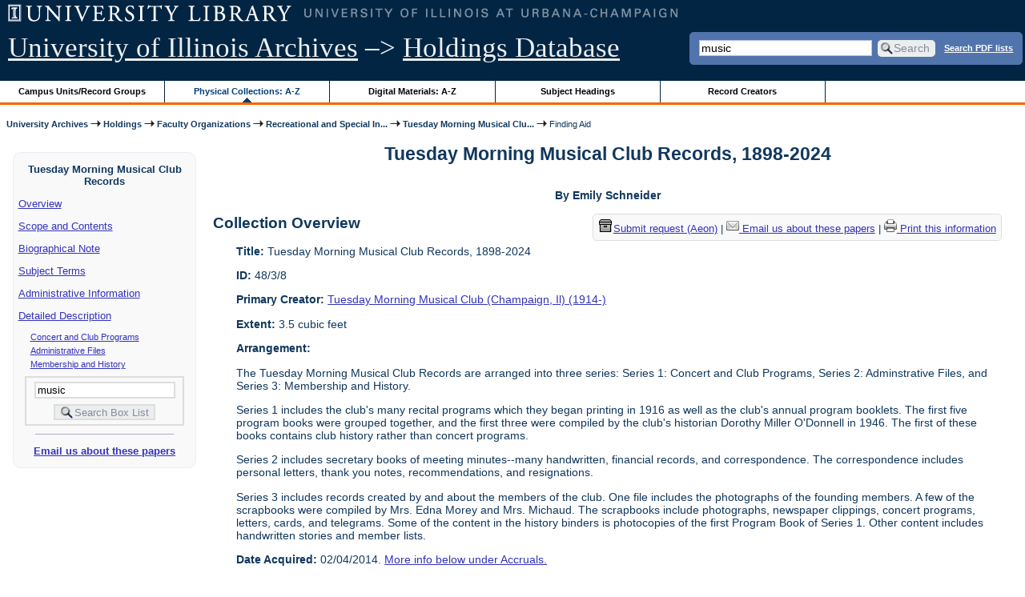

--- FILE ---
content_type: text/html; charset=UTF-8
request_url: https://archon.library.illinois.edu/archives/?p=collections/findingaid&id=11193&q=music
body_size: 45457
content:


<!DOCTYPE html>
<html lang="en">
   <head>
      <meta http-equiv="Content-Type" content="text/html; charset=UTF-8" />
      <meta name="og:site_name" content="University of Illinois Archives Holdings Database"/>
      <meta name="viewport" content="width=device-width, initial-scale=1.0">
	  <title>Finding Aid for Tuesday Morning Musical Club Records, 1898-2024 | The Sousa Archives and Center for American Music</title>
      <link rel="stylesheet" type="text/css" href="themes/library_web/style.css?v=20240717" />
      <link rel="stylesheet" type="text/css" href="themes/library_web/js/cluetip/jquery.cluetip.css" />
      <link rel="stylesheet" type="text/css" href="themes/library_web/js/jgrowl/jquery.jgrowl.css" />
      <link rel="icon" type="image/ico" href="themes/library_web/images/favicon.ico"/>
      <!--[if lte IE 7]>
        <link rel="stylesheet" type="text/css" href="themes/library_web/ie.css" />
        <link rel="stylesheet" type="text/css" href="themes/themes/library_web/js/cluetip/jquery.cluetip.ie.css" />
      <![endif]-->
      <script type='text/javascript' src='packages/core/js/jquery.min.js'></script>      <script type='text/javascript' src='packages/core/js/jquery-ui.custom.min.js'></script>      <script type='text/javascript' src='packages/core/js/jquery-expander.js'></script>      <script type="text/javascript" src="themes/library_web/js/jquery.hoverIntent.js"></script>
      <script type="text/javascript" src="themes/library_web/js/cluetip/jquery.cluetip.js"></script>
      
      <script type="text/javascript" src="themes/library_web/js/jquery.scrollTo-min.js"></script>
      <script type='text/javascript' src='packages/core/js/jquery.jgrowl.min.js'></script>      <script type='text/javascript' src='packages/core/js/archon.js'></script><script type='text/javascript' src='packages/digitallibrary/js/archon.js'></script>      <script type="text/javascript">
         /* <![CDATA[ */
         imagePath = 'themes/library_web/images';   
         jQuery(document).ready(function($) {          
            $('div.listitem:nth-child(even)').addClass('evenlistitem');
            $('div.listitem:last-child').addClass('lastlistitem');
            $('#locationtable tr:nth-child(odd)').addClass('oddtablerow');
            $('.expandable').expander({
               slicePoint:       600,             // make expandable if over this x chars
               widow:            100,             // do not make expandable unless total length > slicePoint + widow
               expandPrefix:     '. . . ',        // text to come before the expand link
               expandText:       'more',     			//text to use for expand link
               expandEffect:     'fadeIn',        // or slideDown
               expandSpeed:      0,              	// in milliseconds
               collapseTimer:    0,               // milliseconds before auto collapse; default is 0 (don't re-collape)
               userCollapseText: '[collapse]'     // text for collaspe link
            });
				$('.expandablesmall').expander({
               slicePoint:       100,             // make expandable if over this x chars
               widow:            10,              // do not make expandable unless total length > slicePoint + widow
               expandPrefix:     '. . . ',       	// text to come before the expand link
               expandText:       'more',  				//text to use for expand link
               expandEffect:     'fadeIn',        // or slideDown
               expandSpeed:      0,              	// in milliseconds
               collapseTimer:    0,              	// milliseconds before auto collapse; default is 0 (don't re-collape)
               userCollapseText: '[collapse]'     // text for collaspe link
            });
         });

         function js_highlighttoplink(selectedSpan)
         {
            $('.currentBrowseLink').toggleClass('browseLink').toggleClass('currentBrowseLink');
            $(selectedSpan).toggleClass('currentBrowseLink');
            $(selectedSpan).effect('highlight', {}, 400);
         }

         $(document).ready(function() {externalLinks();});
         $(window).unload(function() {});
         /* ]]> */
      </script>

            <script src="https://ajax.googleapis.com/ajax/libs/jquery/3.5.1/jquery.min.js"></script>
      <script>
      var $k =jQuery.noConflict();
      $k(document).ready(function(){
         $k("#ccardstaff .locationFilter").on("keyup", function() {
            var value = $k(this).val().toLowerCase();
            $k("#ccardstaff .locationTableBody tr").filter(function() {
               var $t = $(this).children().last();
               $k(this).toggle($k($t).text().toLowerCase().indexOf(value) > -1)
               });
         });
         $k("#ccardstaff .staffBoxFilter").on("keyup", function() {
            var value = $k(this).val().toLowerCase();
            $k("#ccardstaff .locationTableBody tr").filter(function() {
               var $h = $(this).children().first();
               $k(this).toggle($k($h).text().toLowerCase().indexOf(value) > -1)
               });
         });
         $k("#ccardstaff .staffLocationFilter").on("keyup", function() {
            var value = $k(this).val().toLowerCase();
            $k("#ccardstaff .locationTableBody tr").filter(function() {
               $k(this).toggle($k(this).text().toLowerCase().indexOf(value) > -1)
               });
         });
         $k("#stafflocationtable .staffBoxFilter").on("keyup", function() {
            var value = $k(this).val().toLowerCase();
            $k("#stafflocationtable .locationTableBody tr").filter(function() {
               var $h = $(this).children().first();
               $k(this).toggle($k($h).text().toLowerCase().indexOf(value) > -1)
               });
         });
         $k("#stafflocationtable .staffLocationFilter").on("keyup", function() {
            var value = $k(this).val().toLowerCase();
            $k("#stafflocationtable .locationTableBody tr").filter(function() {
               $k(this).toggle($k(this).text().toLowerCase().indexOf(value) > -1)
               });
         });
      });
      </script>

      
   </head>
   <body>
            <div id='top'>

         <div id="logosearchwrapper">

		 <div id="sitetitleblock"><a href="https://archives.library.illinois.edu">University of Illinois Archives</a> &ndash;> <a href="index.php">Holdings Database</a></div>
			<div id="searchblock">
               <form action="index.php" accept-charset="UTF-8" method="get" onsubmit="if(!this.q.value) { alert('Please enter search terms.'); return false; } else { return true; }">
                  <div>
                     <input type="hidden" name="p" value="core/search" />
                     <input type="text" size="25" maxlength="150" name="q" id="q" title="input box for search field" value="music" tabindex="100" />
                     <input type="submit" value="Search" tabindex="300" class='button' title="Search" /> <a class='bold pdfsearchlink' href='?p=core/index&amp;f=pdfsearch'>Search PDF lists</a>
                                             <input type="hidden" name="content" value="0" />
                                          </div></form></div>

         </div>
         
			
         <div id="browsebyblock">
            <div id="browseblockcontent">
            <span class="browseLink">
               <a href="?p=collections/classifications" onclick="js_highlighttoplink(this.parentNode); return true;">Campus Units/Record Groups</a>
            </span>

            <span class="currentBrowseLink">
               <a href="?p=collections/collections" onclick="js_highlighttoplink(this.parentNode); return true;">Physical Collections: A-Z</a>
            </span>
			 <span class="browseLink">
               <a href="?p=digitallibrary/digitallibrary" onclick="js_highlighttoplink(this.parentNode); return true;">Digital Materials: A-Z</a>
            </span>
           
            <span class="browseLink">
               <a href="?p=subjects/subjects" onclick="js_highlighttoplink(this.parentNode); return true;">Subject Headings</a>
            </span>
            <span class="browseLink">
               <a href="?p=creators/creators" onclick="js_highlighttoplink(this.parentNode); return true;">Record Creators</a>
            </span>
           </div>
         </div>
      </div>

      <div id="breadcrumbblock">
         <a href='https://archives.library.illinois.edu'>University Archives</a> <img src='themes/library_web/images/arrowright.gif' alt='right-pointing arrow' /> <a href='index.php'>Holdings</a> <img src='themes/library_web/images/arrowright.gif' alt='right-pointing arrow' /> <a href='?p=collections/classifications&amp;id=46'>Faculty Organizations</a> <img src='themes/library_web/images/arrowright.gif' alt='right-pointing arrow' /> <a href='?p=collections/classifications&amp;id=452'>Recreational and Special In...</a> <img src='themes/library_web/images/arrowright.gif' alt='right-pointing arrow' /> <a href='?p=collections/controlcard&amp;id=11193'>Tuesday Morning Musical Clu...</a> <img src='themes/library_web/images/arrowright.gif' alt='right-pointing arrow' /> Finding Aid      </div>
      <div id="breadcrumbclearblock">.</div>

      <script type="text/javascript">
         /* <![CDATA[ */
         if ($.browser.msie && parseInt($.browser.version, 10) <= 8){
            $.getScript('packages/core/js/jquery.corner.js', function(){
               $("#searchblock").corner("5px");
               $("#browsebyblock").corner("tl 10px");

               $(function(){
                  $(".bground").corner("20px");
                  $(".mdround").corner("10px");
                  $(".smround").corner("5px");
                  $("#dlsearchblock").corner("bottom 10px");
               });
            });
         }
         /* ]]> */
      </script>           

                  <!-- Begin Navigation Bar for Finding Aid View -->

                  <div id='left'>
                     <div id='fanavbox'>
                        <p class='bold' style='text-align:center'>Tuesday Morning Musical Club Records</p>
                        <p><a href="#" tabindex="300">Overview</a></p>
            <p><a href="#scopecontent" tabindex="400">Scope and Contents</a></p>            <p><a href="#bioghist" tabindex="500">Biographical Note                     </a></p>
                         <p><a href="#subjects" tabindex="600">Subject Terms</a></p>             <p><a href="#admininfo" tabindex="700">Administrative Information</a></p>              <p><a href="#boxfolder" tabindex="800">Detailed Description</a></p><p class='faitemcontent'><a href='?p=collections/findingaid&amp;id=11193&amp;q=music&amp;rootcontentid=165435#id165435'>Concert and Club Programs</a></p>
<p class='faitemcontent'><a href='?p=collections/findingaid&amp;id=11193&amp;q=music&amp;rootcontentid=165436#id165436'>Administrative Files</a></p>
<p class='faitemcontent'><a href='?p=collections/findingaid&amp;id=11193&amp;q=music&amp;rootcontentid=165437#id165437'>Membership and History</a></p>
                     <form action="index.php" accept-charset="UTF-8" method="get" onsubmit="if(!this.q.value) { alert('Please enter search terms.'); return false; } else { return true; }">
                        <div id="fasearchblock">
                           <input type="hidden" name="p" value="core/search" />
                           <input type="hidden" name="flags" value="192" />
                           <input type="hidden" name="collectionid" value="11193" />
                           <input type="hidden" name="content" value="1" />
                           <input type="text" size="20" maxlength="150" name="q" id="q2" value="music" tabindex="100" /><br/>
                           <input type="submit" value="Search Box List" tabindex="200" class='button' title="Search Box List" />
                        </div>
                     </form>
            <hr/><p class='center' style='font-weight:bold'><a href='mailto:sousa@illinois.edu?subject=Reference inquiry for Sousa Archives (RS 48/3/8)&body=%0D---Please type your message above this line---%0DThis email was sent from: https://archon.library.illinois.edu%2Farchives%2F%3Fp%3Dcollections%2Ffindingaid%26id%3D11193%26q%3Dmusic'>Email us about these papers</a></p>
         </div>
      </div>
      <script type="text/javascript">
         /* <![CDATA[ */
         if ($.browser.msie && parseInt($.browser.version, 10) <= 8){
            $('#searchblock').corner({
               tl: { radius: 5 },
               tr: { radius: 5 },
               bl: { radius: 5 },
               br: { radius: 5 },
               autoPad: true
            });
            $('#browsebyblock').corner({
               tl: { radius: 10 },
               tr: { radius: 0 },
               bl: { radius: 0 },
               br: { radius: 0 },
               autoPad: true
            });
            $('#left').corner({
               tl: { radius: 10 },
               tr: { radius: 10 },
               bl: { radius: 10 },
               br: { radius: 10 },
               autoPad: true
            });
         }
         /* ]]> */
      </script>
      <div id="famain">
      <script type="text/javascript">
         $(function(){
            /* <![CDATA[ */
            updateResearchCartLinks();
            /* ]]> */
         });
      </script>
      <h1 id='titleheader'>Tuesday Morning Musical Club Records, 1898-2024</h1>

<p style="font-weight:bold" class="center">By Emily Schneider</p> 
<div id='ccardprintcontact' class='smround'>
   
   <span id='requestModalLink' tabindex='0' role='button'><img src='themes/library_web/images/box.png' alt='Request' style='padding-right:2px'/>Submit request (Aeon)</span> | 
<!-- The Modal to show request locations -->
<div id="requestModal" class="request-modal" style="display:none">

  <!-- Modal content -->
  <div class="request-modal-content" aria-label="Submit request options" role="dialog" aria-modal="true">
    <span class="request-modal-close" aria-label="close" tabindex="0" role='button'>&times;</span>
            <span class='ccardlabel' id='requestlocations'>Locations for this record series:</span><br/>

         <ul class='locationsummary'><li>Archives Research Center, 1707 S. Orchard Street</li></ul>         <table id='locationtable' border='1' style='margin-left:0'>
            <thread><tr>

               <th style='width:400px'>Service Location</th>
               <th style='width:100px'>Boxes</th>
                           </tr></thread>


                  <tbody class='locationTableBody'>
                  <tr><td>Archives Research Center, 1707 S. Orchard Street</td><td>Boxes 1-7</td></tr></tbody></table>  </div>

</div>

<script>
var modal = document.getElementById("requestModal");

var btn = document.getElementById("requestModalLink");

var span = document.getElementsByClassName("request-modal-close")[0];

function openRequestModal() {
	modal.style.display = "block";
	span.focus();
	document.addEventListener('keydown', addESC);
}

function closeRequestModal(){
	modal.style.display = "none";
	btn.focus();
	document.removeEventListener('keydown', addESC);
}

var addESC = function(e) {
  if (e.keyCode == 27) {
    closeRequestModal();
  } 
};

const  focusableElements =
    'button, [href], input, select, textarea, [tabindex]:not([tabindex="-1"])';

const firstFocusableElement = modal.querySelectorAll(focusableElements)[0]; // get first element to be focused inside modal
const focusableContent = modal.querySelectorAll(focusableElements);
const lastFocusableElement = focusableContent[focusableContent.length - 1]; // get last element to be focused inside modal


document.addEventListener('keydown', function(e) {
  let isTabPressed = e.key === 'Tab' || e.keyCode === 9;

  if (!isTabPressed) {
    return;
  }

  if (e.shiftKey) { // if shift key pressed for shift + tab combination
    if (document.activeElement === firstFocusableElement) {
      lastFocusableElement.focus(); // add focus for the last focusable element
      e.preventDefault();
    }
  } else { // if tab key is pressed
    if (document.activeElement === lastFocusableElement) { // if focused has reached to last focusable element then focus first focusable element after pressing tab
      firstFocusableElement.focus(); // add focus for the first focusable element
      e.preventDefault();
    }
  }
});

btn.addEventListener('click', function() {
  openRequestModal();
});

btn.addEventListener("keypress", function(event) {
  if (event.key === "Enter") {
	openRequestModal();
  }
});

btn.addEventListener("keydown", function(event) {
  if (event.keyCode == 32) {
  event.preventDefault();
	openRequestModal();
  }
});

span.addEventListener('click', function() {
  closeRequestModal();
});

span.addEventListener("keypress", function(event) {
  if (event.key === "Enter") {
	closeRequestModal();
  }
});

span.addEventListener("keydown", function(event) {
  if (event.keyCode == 32) {
    event.preventDefault();
    closeRequestModal();
  }
});

window.onclick = function(event) {
  if (event.target == modal) {
    closeRequestModal();
  }
}



const filterBox = document.querySelector('#requestModal .locationFilter');
var $k =jQuery.noConflict();
filterBox.addEventListener('input', filterBoxes);

function filterBoxes(e) {
	var filterValue = (e.target.value).toLowerCase();
    $k("#requestModal .locationTableBody tr").filter(function() {
        var $t = $k(this).children().last();
		$k(this).toggle($k($t).text().toLowerCase().indexOf(filterValue) > -1)
    });
    }

const filterSelect = document.querySelector('#requestModal #locations');
if (filterSelect){
	filterSelect.addEventListener('input',filterSelection);
}

function filterSelection(f) {
	var selectValue = $k('#requestModal #locations option:selected').text().toLowerCase();
  if(selectValue =="all locations"){
    selectValue =" ";
  }
	$k("#requestModal .locationTableBody tr").filter(function() {
		$k(this).toggle($k(this).text().toLowerCase().indexOf(selectValue) > -1)
    });
}

</script>

<a href='mailto:sousa@illinois.edu?subject=Reference inquiry for Sousa Archives (RS 48/3/8)&body=%0D---Please type your message above this line---%0DThis email was sent from: https://archon.library.illinois.edu%2Farchives%2Findex.php%3Fp%3Dcollections%2Fcontrolcard%26id%3D13014%26disabletheme%3D1%26id%3D11193%26p%3Dcollections%2Ffindingaid'><img src='themes/library_web/images/email.png' alt='email' /> Email us about these papers</a> | <a href='?p=collections/findingaid&amp;id=11193&amp;templateset=print&amp;disabletheme=1'><img src='themes/library_web/images/printer.png' alt='printer' /> Print this information</a></div>
<h2 style='text-align:left'><a name="overview"></a>Collection Overview</h2>
<div class="indent-text">
   <p><span class='bold'>Title:</span> Tuesday Morning Musical Club Records, 1898-2024</p>

   <p><span class='bold'>ID:</span> 48/3/8</p>   <p><span class='bold'>Primary Creator:</span> <a href='?p=creators/creator&amp;id=2830'>Tuesday Morning Musical Club (Champaign, Il) (1914-)</a></p><p><span class='bold'>Extent:</span> 3.5 cubic feet</p>


    <p><span class='bold'>Arrangement:</span> <p>The Tuesday Morning Musical Club Records are arranged into three series: Series 1: Concert and Club Programs, Series 2: Adminstrative Files, and Series 3: Membership and History.</p><p>	Series 1 includes the club&#039;s many recital programs which they began printing in 1916 as well as the club&#039;s annual program booklets. The first five program books were grouped together, and the first three were compiled by the club&#039;s historian Dorothy Miller O&#039;Donnell in 1946. The first of these books contains club history rather than concert programs.</p><p>	Series 2 includes secretary books of meeting minutes--many handwritten, financial records, and correspondence. The correspondence includes personal letters, thank you notes, recommendations, and resignations.</p><p>	Series 3 includes records created by and about the members of the club. One file includes the photographs of the founding members. A few of the scrapbooks were compiled by Mrs. Edna Morey and Mrs. Michaud. The scrapbooks include photographs, newspaper clippings, concert programs, letters, cards, and telegrams. Some of the content in the history binders is photocopies of the first Program Book of Series 1. Other content includes handwritten stories and member lists.</p></p>    <p><span class='bold'>Date Acquired:</span> 02/04/2014. <a href='#accruals'>More info below under Accruals.</a></p>
            <p><span class='bold'>Subjects:</span> <a href='?p=subjects/subjects&amp;id=5242'>Faculty Wives</a>, <a href='?p=subjects/subjects&amp;id=3121'><span class='highlight0 bold'>Music</span></a>, <a href='?p=subjects/subjects&amp;id=5542'><span class='highlight0 bold'>Music</span> &amp; society</a>, <a href='?p=subjects/subjects&amp;id=5541'><span class='highlight0 bold'>Music</span>--Societies, etc. -- United States</a>, <a href='?p=subjects/subjects&amp;id=5188'><span class='highlight0 bold'>Music</span> - United States</a></p>

                  <p><span class='bold'>Formats/Genres:</span> <a href='?p=subjects/subjects&amp;id=1110'>Concert Programs</a>, <a href='?p=subjects/subjects&amp;id=5544'>Meeting Minutes</a>, <a href='?p=subjects/subjects&amp;id=3279'>Newspaper Clippings</a>, <a href='?p=subjects/subjects&amp;id=5208'>Photographs</a>, <a href='?p=subjects/subjects&amp;id=5543'>Scrapbooks</a></p>

            <p><span class='bold'>Languages:</span> <a href='?p=core/search&amp;languageid=2081'>English</a>, <a href='?p=core/search&amp;languageid=2099'>French</a></p> 
</div>
<h2 style='text-align:left'><a name="scopecontent"></a>Scope and Contents of the Materials</h2><div class="indent-text"><p>Consists of secretary books, photographs, scrapbooks, news clippings, programs, histories, program books, yearbooks, and financial records documenting the continuous operation of the Tuesday Morning Musical Club between 1914 and 2012.</p></div><h2 style='text-align:left'><a name="bioghist"></a>Biographical Note   </h2><div class="indent-text"><p>
         The Tuesday Morning Musical Club (TMMC) was formed in October 1914 by five women who felt the need for association among the women musicians of Champaign and Urbana, Illinois, and these founding members (Mrs. Anne Angell Webster, Mrs. Susie Young&nbsp; Fay, Mrs. Lena Marshall, Mrs. Harriet Blair Ward, and Mrs. Mary Norris Paul)&nbsp; brought together twenty-six other women from the community to form this women&#039;s music organization.&nbsp; The following year a formal constitution was adopted by the TMMC which stated that its purpose was &quot;to advance the interests and promote the culture of musical arts in the community and the mutual improvement of its members.&nbsp; In 1916, under the leadership of the club&#039;s president, Harriet Ward, the TMMC printed its first year book and began printing programs for its bi-montly music concerts and membership meetings.&nbsp; In March 1945 the club began a series of annual gifts to the University of Illinois&#039; Music Library to honor the five founding members of the TMMC.&nbsp; These annual gifts of music books and scores were chosen by the membership at large in direct consultation with the University&#039;s&nbsp; Director of the School of Music and Music Librarian.&nbsp; Other activities included sponsoring guest performers, producing the annual Christmas carol program, and the staging of operas and other large scale music works within the community.&nbsp; The TMMC continues to play an active role in promoting the musical performances of the Urbana-Champaign community&#039;s women musicians, and is recognized as the longest continually-operated women&#039;s <span class='highlight0 bold'>music</span> organization in Central Illinois and possibly the country.      </p></div>
   

<h2 style='text-align:left'><a name="subjects"></a>Subject/Index Terms</h2><div class="indent-text"><p><a href='?p=subjects/subjects&amp;id=5242'>Faculty Wives</a><br/><a href='?p=subjects/subjects&amp;id=3121'><span class='highlight0 bold'>Music</span></a><br/><a href='?p=subjects/subjects&amp;id=5542'><span class='highlight0 bold'>Music</span> &amp; society</a><br/><a href='?p=subjects/subjects&amp;id=5541'><span class='highlight0 bold'>Music</span>--Societies, etc. -- United States</a><br/><a href='?p=subjects/subjects&amp;id=5188'><span class='highlight0 bold'>Music</span> - United States</a></p></div>
   <h2 style='text-align:left'><a name='admininfo'></a>Administrative Information</h2><div class="indent-text">
               <p><span class='bold'><a name='repository'></a>Repository:</span>
            The Sousa Archives and Center for American <span class='highlight0 bold'>Music</span>         </p>
                  <p><span class='bold'><a name='accruals'></a>Accruals:</span>
            <p>2017-2018 programs, year book, and meeting minutes transferred April 25, 2018.</p><p>	2018-2019 programs, yearbook, and meeting minutes transferred April 24, 2019.</p><p>	2019-2020 programs, yearbook, and meeting minutes transferred July 22, 2020.</p><p>	2020-2021 programs, yearbook, and meeting minutes transferred May 22, 2021.</p><p>	2021-2022 programs, yearbook, and meeting minutes transferred June 2, 2022.</p><p>	Secretary Book 2017-2022 transferred April 12, 2023.</p><p>	2022-2023 programs and meeting minutes transferred May 23, 2024.</p><p>	2023-2024 programs, meeting minutes, and budgets transferred May 23, 2024.</p>         </p>
                  <p><span class='bold'>Acquisition Source: </span>
            Tuesday Morning <span class='highlight0 bold'>Music</span> Club         </p>
                  <p><span class='bold'>Acquisition Method: </span>
            Gift         </p>
            </div>

   
 <hr style="width: 70%" class='center' /> <h2 style='text-align:left'><a name="boxfolder"></a>Box and Folder Listing</h2> <br/>
<dl>
<dt class='faitem'><a name="id165435"></a>Series 1: Concert and Club Programs, 1916-2003</dt>

   <dd><dl class='faitem'>
<dt class='faitem'><a name="id165438"></a>Box 1</dt>

   <dd><dl class='faitem'>
<dt class='faitem'><a name="id165439"></a>Folder 1: Handwritten Histories I, 1914-1946</dt>

   <dd class='faitemcontent'>Roll of Members, Newspaper Clippings, Pictures, Obituaries, Program Index List - Compiled by Dorothy Miller O&#039;Donnell, Historian 1946</dd>

<dt class='faitem'><a name="id165440"></a>Folder 2: Handwritten Histories II, 1916-1930<a href='?p=digitallibrary/digitalcontent&amp;id=9054'><img class='dl' src='themes/library_web/images/dl.gif' title='View associated digital content.' alt='View associated digital content.' /></a></dt>

   <dd class='faitemcontent'>Concert programs.</dd>

<dt class='faitem'><a name="id165441"></a>Folder 3: Handwritten Histories III, 1931-1946<a href='?p=digitallibrary/digitalcontent&amp;id=8566'><img class='dl' src='themes/library_web/images/dl.gif' title='View associated digital content.' alt='View associated digital content.' /></a></dt>

   <dd class='faitemcontent'>Concert programs.</dd>

<dt class='faitem'><a name="id165442"></a>Folder 4: Handwritten Histories IV, 1949-1956<a href='?p=core/search&amp;collectioncontentid=165442'><img class='dl' src='themes/library_web/images/dl.gif' title='View associated digital content.' alt='View associated digital content.' /></a></dt>

   <dd class='faitemcontent'>Handwritten personal recollection of the five founders by Mrs. Hobart.</dd>

<dt class='faitem'><a name="id165443"></a>Folder 5: Handwritten Histories V, 1956-1963<a href='?p=core/search&amp;collectioncontentid=165443'><img class='dl' src='themes/library_web/images/dl.gif' title='View associated digital content.' alt='View associated digital content.' /></a></dt>

   <dd class='faitemcontent'>Programs and clippings.</dd>

<dt class='faitem'><a name="id165444"></a>Folder 6: Extra Programs, 1916-1929<a href='?p=digitallibrary/digitalcontent&amp;id=8562'><img class='dl' src='themes/library_web/images/dl.gif' title='View associated digital content.' alt='View associated digital content.' /></a></dt>

   
<dt class='faitem'><a name="id165445"></a>Folder 7: Extra Programs, 1930-1939</dt>

   
<dt class='faitem'><a name="id165446"></a>Folder 8: Extra Programs, 1940-1949</dt>

   
<dt class='faitem'><a name="id165447"></a>Folder 9: Extra Programs, 1950-1959</dt>

   
<dt class='faitem'><a name="id165448"></a>Folder 10: Extra Programs, 1960-1968</dt>

   
<dt class='faitem'><a name="id165449"></a>Folder 11: Extra Programs, 1970-1987</dt>

   
<dt class='faitem'><a name="id165450"></a>Folder 12: Special Interest and Program Duplicates, 1905-1964<a href='?p=digitallibrary/digitalcontent&amp;id=8584'><img class='dl' src='themes/library_web/images/dl.gif' title='View associated digital content.' alt='View associated digital content.' /></a></dt>

   
<dt class='faitem'><a name="id165451"></a>Folder 13: Yearbooks, 1916-1926<a href='?p=digitallibrary/digitalcontent&amp;id=8579'><img class='dl' src='themes/library_web/images/dl.gif' title='View associated digital content.' alt='View associated digital content.' /></a></dt>

   <dd class='faitemcontent'>TMMC annual yearbooks.</dd>

<dt class='faitem'><a name="id165452"></a>Folder 14: Yearbooks, 1926-1936</dt>

   <dd class='faitemcontent'>TMMC annual yearbooks.</dd>

<dt class='faitem'><a name="id165453"></a>Folder 15: Yearbooks, 1936-1946</dt>

   <dd class='faitemcontent'>TMMC annual yearbooks.</dd>

<dt class='faitem'><a name="id165454"></a>Folder 16: Yearbooks, 1946-1956</dt>

   <dd class='faitemcontent'>TMMC annual yearbooks.</dd>

<dt class='faitem'><a name="id165455"></a>Folder 17: Yearbooks, 1956-1966</dt>

   <dd class='faitemcontent'>TMMC annual yearbooks.</dd>

<dt class='faitem'><a name="id165456"></a>Folder 18: Program Booklets, 1966-1976</dt>

   <dd class='faitemcontent'>TMMC annual yearbooks.</dd>

<dt class='faitem'><a name="id165457"></a>Folder 19: Program Booklets, 1976-1986</dt>

   <dd class='faitemcontent'>TMMC annual yearbooks.</dd>
</dl></dd>
<dt class='faitem'><a name="id165459"></a>Box 2</dt>

   <dd><dl class='faitem'>
<dt class='faitem'><a name="id165460"></a>Folder 1: Program Booklets, 1986-1996</dt>

   <dd class='faitemcontent'>TMMC annual yearbooks.</dd>

<dt class='faitem'><a name="id165461"></a>Folder 2: Program Booklets, 1996-2003<a href='?p=digitallibrary/digitalcontent&amp;id=8581'><img class='dl' src='themes/library_web/images/dl.gif' title='View associated digital content.' alt='View associated digital content.' /></a></dt>

   <dd class='faitemcontent'>TMMC annual yearbooks.</dd>
</dl></dd>
<dt class='faitem'><a name="id178739"></a>Box 3</dt>

   <dd><dl class='faitem'>
<dt class='faitem'><a name="id178740"></a>Folder 27: Yearbook and programs, 2014-2015</dt>

   
<dt class='faitem'><a name="id193859"></a>Folder 28: Yearbook and Programs, 2015-2016</dt>

   
<dt class='faitem'><a name="id193863"></a>Folder 29: Yearbook and programs, 2016-2017</dt>

   
<dt class='faitem'><a name="id198174"></a>Folder 31: Yearbooks and programs, 2017-2018</dt>

   
<dt class='faitem'><a name="id202567"></a>Folder 33: Yearbook and programs, 2018-2019</dt>

   
<dt class='faitem'><a name="id209182"></a>Folder 35: Yearbook and programs, 2019-2020</dt>

   
<dt class='faitem'><a name="id212847"></a>Folder 36: Yeabook and programs, 2020-2021</dt>

   
<dt class='faitem'><a name="id220533"></a>Folder 37: Yearbook and programs, 2021-2022</dt>

   
<dt class='faitem'><a name="id225755"></a>Folder 38: Secretary Book (minutes and programs), 2017-2022</dt>

   
<dt class='faitem'><a name="id229188"></a>Folder 39: Yearbook and programs, 2022-2023</dt>

   
<dt class='faitem'><a name="id232435"></a>Folder 40: Yearbook and programs, 2023-2024</dt>

   </dl></dd></dl></dd>
<dt class='faitem'><a name="id165436"></a>Series 2: Administrative Files, 1914-2013</dt>

   <dd><dl class='faitem'>
<dt class='faitem'><a name="id165458"></a>Box 2</dt>

   <dd><dl class='faitem'>
<dt class='faitem'><a name="id165462"></a>Folder 3: Secretary Book, 1917-1925</dt>

   
<dt class='faitem'><a name="id165463"></a>Folder 4: Secretary Book, 1925-1934</dt>

   
<dt class='faitem'><a name="id165464"></a>Folder 5: Secretary Book, 1934-1949<a href='?p=digitallibrary/digitalcontent&amp;id=8688'><img class='dl' src='themes/library_web/images/dl.gif' title='View associated digital content.' alt='View associated digital content.' /></a></dt>

   
<dt class='faitem'><a name="id165465"></a>Folder 6: Secretary Book, 1949-1958</dt>

   
<dt class='faitem'><a name="id165466"></a>Folder 7: Secretary Book, 1958-1965</dt>

   
<dt class='faitem'><a name="id165467"></a>Folder 8: Secretary Book, 1965-1974</dt>

   
<dt class='faitem'><a name="id165468"></a>Folder 9: Secretary Book, 1974-1984</dt>

   
<dt class='faitem'><a name="id165469"></a>Folder 10: Secretary Book, 1984-1994</dt>

   
<dt class='faitem'><a name="id165470"></a>Folder 11: Secretary Book, 1994-1999</dt>

   </dl></dd>
<dt class='faitem'><a name="id165471"></a>Box 3</dt>

   <dd><dl class='faitem'>
<dt class='faitem'><a name="id165472"></a>Folder 1: Secretary Book (minutes), 1999-2003</dt>

   
<dt class='faitem'><a name="id165473"></a>Folder 2: Secretary Book (minutes), 2003-2006</dt>

   
<dt class='faitem'><a name="id165474"></a>Folder 3: Secretary Book, 2007-2012</dt>

   
<dt class='faitem'><a name="id165475"></a>Folder 4: Robert&#039;s Rules of Order, revised, 1943</dt>

   
<dt class='faitem'><a name="id165476"></a>Folder 5: TMMC Constitution and Proposed Amendments, 1964, ca. 1945-1964</dt>

   
<dt class='faitem'><a name="id165477"></a>Folder 6: Treasurer&#039;s Reports, 1946-1972</dt>

   
<dt class='faitem'><a name="id165478"></a>Folder 7: Record of Dues Paid, 1914-1919<a href='?p=digitallibrary/digitalcontent&amp;id=8582'><img class='dl' src='themes/library_web/images/dl.gif' title='View associated digital content.' alt='View associated digital content.' /></a></dt>

   <dd class='faitemcontent'>Includes membership rosters and the original 1914 members of the club.</dd>

<dt class='faitem'><a name="id165479"></a>Folder 8: Receipts and Bills Paid, 1919-1959</dt>

   
<dt class='faitem'><a name="id165480"></a>Folder 9: Proposed Budgets, 1946-2006</dt>

   
<dt class='faitem'><a name="id165481"></a>Folder 10: First National Bank Records, 1919-1936</dt>

   
<dt class='faitem'><a name="id165482"></a>Folder 11: Bank Statements and Deposit tickets from Champaign National Bank, 1966</dt>

   
<dt class='faitem'><a name="id165483"></a>Folder 12: Bills, Receipts, and Cancelled checks and Bank Statements from Champaign National Bank, 1967</dt>

   
<dt class='faitem'><a name="id165484"></a>Folder 13: Bills, Receipts, and Deposit Tickets from Champaign National Bank, 1968</dt>

   
<dt class='faitem'><a name="id165485"></a>Folder 14: Bills, Receipts, and Cancelled checks and Bank Statements from Champaign National Bank, 1969</dt>

   
<dt class='faitem'><a name="id165486"></a>Folder 15: Cards listing books given to U of I Library by Tuesday Morning Musical Club</dt>

   
<dt class='faitem'><a name="id165487"></a>Folder 16: Book Donation Correspondence, undated</dt>

   
<dt class='faitem'><a name="id165488"></a>Folder 17: Acceptance, Resignation, and Reccommendation Correspondence, 1933-1966<a href='?p=digitallibrary/digitalcontent&amp;id=9053'><img class='dl' src='themes/library_web/images/dl.gif' title='View associated digital content.' alt='View associated digital content.' /></a></dt>

   
<dt class='faitem'><a name="id165489"></a>Folder 18: Personal Correspondence, 1927-1988</dt>

   
<dt class='faitem'><a name="id193860"></a>Folder 30: Meeting Minutes, 2016-2017</dt>

   
<dt class='faitem'><a name="id198175"></a>Folder 32: Meeting Minutes, 2017-2018</dt>

   
<dt class='faitem'><a name="id202568"></a>Folder 34: Meeting Minutes, 2018-2019</dt>

   
<dt class='faitem'><a name="id209183"></a>Folder 35: Meeting Minutes, 2019-2020</dt>

   
<dt class='faitem'><a name="id220534"></a>Folder 36: Meeting Minutes, 2020-2021</dt>

   
<dt class='faitem'><a name="id220535"></a>Folder 37: Meeting Minutes, 2021-2022</dt>

   
<dt class='faitem'><a name="id232436"></a>Folder 41: Meeting Minutes, 2022-2023</dt>

   
<dt class='faitem'><a name="id232437"></a>Folder 42: Meeting Minutes, 2023-2024</dt>

   
<dt class='faitem'><a name="id232438"></a>Folder 43: Proposed Budget, 2023-2024</dt>

   
<dt class='faitem'><a name="id232439"></a>Folder 44: Treasurer&#039;s Report, 1923-1924</dt>

   </dl></dd></dl></dd>
<dt class='faitem'><a name="id165437"></a>Series 3: Membership and History, 1898-2014</dt>

   <dd><dl class='faitem'>
<dt class='faitem'><a name="id165493"></a>Box 3</dt>

   <dd><dl class='faitem'>
<dt class='faitem'><a name="id165494"></a>Folder 19: The Five Founders of the Tuesday Morning Musical Club of Champaign- Urbana Illinois (original photographs), 1914-1936<a href='?p=core/search&amp;collectioncontentid=165494'><img class='dl' src='themes/library_web/images/dl.gif' title='View associated digital content.' alt='View associated digital content.' /></a></dt>

   
<dt class='faitem'><a name="id165495"></a>Folder 20: Tuesday Morning Musical Club Highlights, 1914-1950<a href='?p=digitallibrary/digitalcontent&amp;id=8574'><img class='dl' src='themes/library_web/images/dl.gif' title='View associated digital content.' alt='View associated digital content.' /></a></dt>

   <dd class='faitemcontent'>Compiled from original documents by Margaret Khachaturian, Historian: 1987-2013.</dd>

<dt class='faitem'><a name="id165496"></a>Folder 21: Tuesday Morning Musical Club Highlights, 1950-2013<a href='?p=core/search&amp;collectioncontentid=165496'><img class='dl' src='themes/library_web/images/dl.gif' title='View associated digital content.' alt='View associated digital content.' /></a></dt>

   <dd class='faitemcontent'>Compiled from original documents by Margaret Khachaturian, Historian: 1987-2013.</dd>

<dt class='faitem'><a name="id165497"></a>Folder 22: History, 1914-2014<a href='?p=core/search&amp;collectioncontentid=165497'><img class='dl' src='themes/library_web/images/dl.gif' title='View associated digital content.' alt='View associated digital content.' /></a></dt>

   <dd class='faitemcontent'>Club History including photographs and specific member biographies compiled by Margaret Khachaturian between 1987 and 2014. Folder 1 of 2.</dd>

<dt class='faitem'><a name="id165498"></a>Folder 23: History, 1914-2014</dt>

   <dd class='faitemcontent'>Oral history and member lists compiled by Margaret Khachaturian. Folder 2 of 2.</dd>

<dt class='faitem'><a name="id173495"></a>Folder 24: 100th Anniversary Committee Research File, 2013-2014</dt>

   <dd class='faitemcontent'>Includes research on the history of the Club and its members from 1895 to 2014.</dd>

<dt class='faitem'><a name="id174891"></a>Folder 25: Founders Day 100th Anniversary Research -- Terry Maher, 2014</dt>

   
<dt class='faitem'><a name="id174892"></a>Folder 26: Member Information and Member Interviews, 2013-2014</dt>

   <dd class='faitemcontent'>Interviews and member information collected by Terry Maher.</dd>
</dl></dd>
<dt class='faitem'><a name="id165587"></a>Box 4</dt>

   <dd><dl class='faitem'>
<dt class='faitem'><a name="id165589"></a>Folder 1: Edna Morey Scrapbook, 1915-1951</dt>

   <dd class='faitemcontent'>Light brown leather scrapbook with brown tassels and gold embossed front, loose pages. Includes concert programs, letters, newspaper articles, photographs and other ephemera highlighting Morey&#039;s musical interests and involvement with the Tuesday Morning <span class='highlight0 bold'>Music</span> Club.</dd>

<dt class='faitem'><a name="id165590"></a>Folder 2: Jane Michaud Scrapbook, 1898-1968</dt>

   <dd class='faitemcontent'>Dark Red scrapbook, with embosed &quot;scrapbook&quot; on front cover, pages glued in. Includes pictures, newspaper articles, programs, obituary, and other ephemera collected by and about Jane Michaud (formerly Jane Wells Chase) and her early involvement with the Tuesday Morning Musical Club. Note: many articles and newspaper clippings are in French.</dd>
</dl></dd>
<dt class='faitem'><a name="id165591"></a>Box 5</dt>

   <dd><dl class='faitem'>
<dt class='faitem'><a name="id165588"></a>Folder 1: Edna Morey Scrapbook, 1924-1952</dt>

   <dd class='faitemcontent'>Dark brown leather scrapbook, with embossed floral pattern on front cover, includes scrapbook and four Club Members Programs 1948-1949, 1949-1950, 1950-1951, 1951-1952. Includes concert prorgrams, letters, photographs, and other ephemera highlighting Morey&#039;s interest in music and her involvement with the Tuesday Morning <span class='highlight0 bold'>Music</span> Club.</dd>
</dl></dd>
<dt class='faitem'><a name="id165592"></a>Box 6</dt>

   <dd><dl class='faitem'>
<dt class='faitem'><a name="id165594"></a>Item 1: Tuesday Morning Musical Club Program Scrapbook, 1941-1987</dt>

   <dd class='faitemcontent'>Dark Green cover with gold square around the edge. Scrapbook created by club historian 1978. Includes programs, club budget reports, photographs, newspaper articles and other ephemera highlighting the clubs output from 1978-1987. Of particular note are articles and musical programs featuring Wilma Zonn and Ian and Claude Hobson.</dd>
</dl></dd>
<dt class='faitem'><a name="id165593"></a>Box 7</dt>

   <dd><dl class='faitem'>
<dt class='faitem'><a name="id165595"></a>Item 1: Tuesday Morning Musical Club Scrapbook VI, 1963-1978<a href='?p=core/search&amp;collectioncontentid=165595'><img class='dl' src='themes/library_web/images/dl.gif' title='View associated digital content.' alt='View associated digital content.' /></a></dt>

   <dd class='faitemcontent'>Light Green with silver<em> fluer de lis</em> and diamond pattern on front cover, loose pages. Scrapbook contains newspaper clipplings, concert programs, photographs, and other ephemera relating to the Tuesday Morning Musical Club. Of particular note are programs that featured Helen Hamm, Virginia Gaburo, and Wilma Zonn.</dd>
</dl></dd></dl></dd></dl>

</div>
<div id="bottom">
  <hr id="footerhr" />
  <div id="userbox">
<!--<div id="userlogincontrols"><a href="index.php?p=admin/core/login&amp;go=" onclick="if($('xyz').visible()) {Effect.BlindUp('xyz',{duration: 0.8}); $(this).innerHTML = 'Log In';} else {Effect.BlindDown('xyz',{duration: 0.8}); $(this).innerHTML = 'Hide';} return false;">Log In</a>-->
<div id="userlogincontrols"><a id="loginlink" href="index.php?p=admin/core/login&amp;go=" onclick="if($('#userlogin').is(':visible')) {this.innerHTML = 'Log In (Staff)';} else {this.innerHTML = 'Hide';} $('#userlogin').slideToggle('normal'); return false;">Log In (Staff)</a>
</div>
<div id="userlogin" class="mdround" style="display:none">&nbsp;
    <form action="/archives/?p=collections/findingaid&amp;id=11193&amp;q=music" accept-charset="UTF-8" method="post">
    <div class='loginpair'>
    	<div class='loginlabel'><label for="ArchonLoginField">Login/E-mail:</label></div>
      	<div class='logininput'><input id="ArchonLoginField" type="text" name="ArchonLogin" size="20" tabindex="900" /></div>
    </div>
    <div class='loginpair'>
      <div class='loginlabel'><label for="ArchonPasswordField">Password:</label></div>
      <div class='logininput'><input id="ArchonPasswordField" type="password" name="ArchonPassword" size="20" tabindex="1000" /></div>
    </div>
      <div id='loginsubmit'>
	      <input type="submit" value="Log In" class="button" tabindex="1100" />&nbsp;&nbsp;<label for="RememberMeField"><input id="RememberMeField" type="checkbox" name="RememberMe" value="1" tabindex="1200" />Remember me</label>
	  </div>
      <div id='registerlink'>
        <a href="?p=core/register" tabindex="800">Register an Account</a>

      </div>
    </form>
</div>
  </div>
<div id='contactcontainer'><div id='repositorylink'><a href='http://archives.library.illinois.edu'>University of Illinois Archives</a></div>
<div id='emaillink'>Contact Us: <a href='http://www.library.uiuc.edu/archives/email-ahx.php?this_page=https://archon.library.illinois.edu%2Farchives%2F%3Fp%3Dcollections%2Ffindingaid%26id%3D11193%26q%3Dmusic'>Email Form</a></div>
</div>  </div><div id="archoninfo">
   Page Generated in: 0.171 seconds (using 116 queries).<br/>

         Using 7.03MB of memory. (Peak of 7.29MB.)<br/>
            <br/>
   Powered by <a href='https://web.archive.org/web/20170612215939/http://archon.org/'>Archon</a> Version 3.21 rev-3<br/>
      Copyright ©2017 <a href="http://www.uiuc.edu/" rel="external">The University of Illinois at Urbana-Champaign</a>   <br/>
      

</div>
</body>
</html>
   